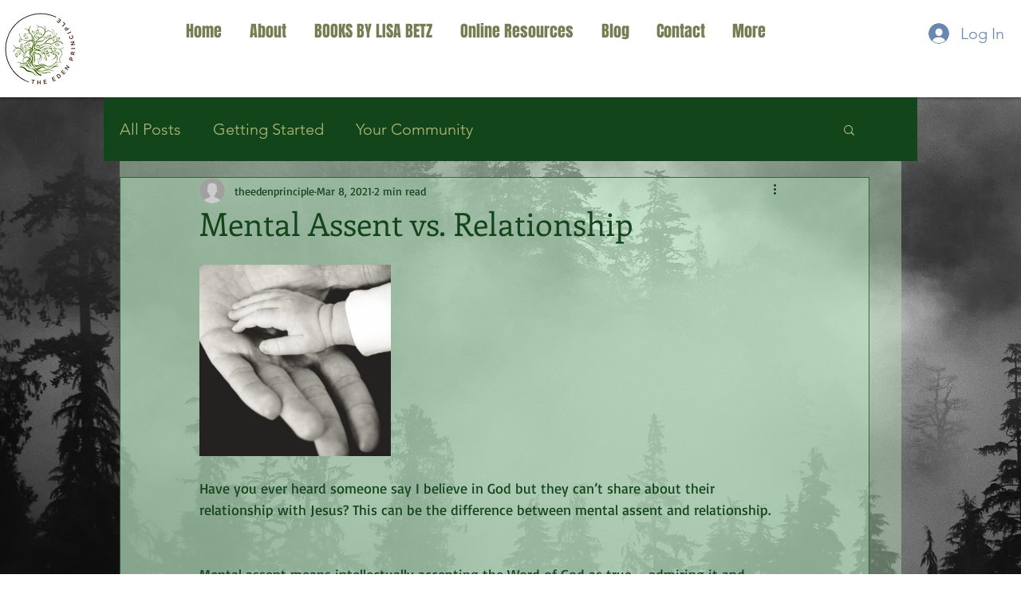

--- FILE ---
content_type: text/css; charset=utf-8
request_url: https://www.theedenprinciple.com/_serverless/pro-gallery-css-v4-server/layoutCss?ver=2&id=d104q-not-scoped&items=3443_828_951&container=332_740_320_720&options=gallerySizeType:px%7CenableInfiniteScroll:true%7CtitlePlacement:SHOW_ON_HOVER%7CgridStyle:1%7CimageMargin:10%7CgalleryLayout:2%7CisVertical:false%7CnumberOfImagesPerRow:3%7CgallerySizePx:300%7CcubeRatio:1%7CcubeType:fill%7CgalleryThumbnailsAlignment:bottom%7CthumbnailSpacings:0
body_size: -282
content:
#pro-gallery-d104q-not-scoped [data-hook="item-container"][data-idx="0"].gallery-item-container{opacity: 1 !important;display: block !important;transition: opacity .2s ease !important;top: 0px !important;left: 0px !important;right: auto !important;height: 240px !important;width: 240px !important;} #pro-gallery-d104q-not-scoped [data-hook="item-container"][data-idx="0"] .gallery-item-common-info-outer{height: 100% !important;} #pro-gallery-d104q-not-scoped [data-hook="item-container"][data-idx="0"] .gallery-item-common-info{height: 100% !important;width: 100% !important;} #pro-gallery-d104q-not-scoped [data-hook="item-container"][data-idx="0"] .gallery-item-wrapper{width: 240px !important;height: 240px !important;margin: 0 !important;} #pro-gallery-d104q-not-scoped [data-hook="item-container"][data-idx="0"] .gallery-item-content{width: 240px !important;height: 240px !important;margin: 0px 0px !important;opacity: 1 !important;} #pro-gallery-d104q-not-scoped [data-hook="item-container"][data-idx="0"] .gallery-item-hover{width: 240px !important;height: 240px !important;opacity: 1 !important;} #pro-gallery-d104q-not-scoped [data-hook="item-container"][data-idx="0"] .item-hover-flex-container{width: 240px !important;height: 240px !important;margin: 0px 0px !important;opacity: 1 !important;} #pro-gallery-d104q-not-scoped [data-hook="item-container"][data-idx="0"] .gallery-item-wrapper img{width: 100% !important;height: 100% !important;opacity: 1 !important;} #pro-gallery-d104q-not-scoped .pro-gallery-prerender{height:240px !important;}#pro-gallery-d104q-not-scoped {height:240px !important; width:740px !important;}#pro-gallery-d104q-not-scoped .pro-gallery-margin-container {height:240px !important;}#pro-gallery-d104q-not-scoped .pro-gallery {height:240px !important; width:740px !important;}#pro-gallery-d104q-not-scoped .pro-gallery-parent-container {height:240px !important; width:750px !important;}